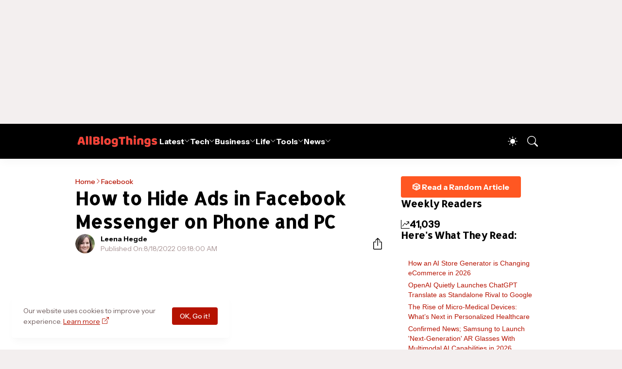

--- FILE ---
content_type: text/html; charset=UTF-8
request_url: https://www.allblogthings.com/b/stats?style=BLACK_TRANSPARENT&timeRange=LAST_WEEK&token=APq4FmDG5DEuaXOY9988ZlNSPyG_M7JwhYh-u-_AxhZ1Mo7R994-SDkSOi_B4M8sG9KY-aQ3V0AKnbJMwXSFB6shMUhhNAbR7Q
body_size: 43
content:
{"total":41039,"sparklineOptions":{"backgroundColor":{"fillOpacity":0.1,"fill":"#000000"},"series":[{"areaOpacity":0.3,"color":"#202020"}]},"sparklineData":[[0,50],[1,46],[2,35],[3,47],[4,34],[5,34],[6,32],[7,35],[8,29],[9,37],[10,31],[11,32],[12,30],[13,40],[14,48],[15,100],[16,22],[17,28],[18,44],[19,74],[20,84],[21,93],[22,41],[23,32],[24,30],[25,42],[26,29],[27,39],[28,33],[29,25]],"nextTickMs":11688}

--- FILE ---
content_type: text/html; charset=utf-8
request_url: https://www.google.com/recaptcha/api2/aframe
body_size: 269
content:
<!DOCTYPE HTML><html><head><meta http-equiv="content-type" content="text/html; charset=UTF-8"></head><body><script nonce="Ysqn4C9OO7U3IvbxwPXjZg">/** Anti-fraud and anti-abuse applications only. See google.com/recaptcha */ try{var clients={'sodar':'https://pagead2.googlesyndication.com/pagead/sodar?'};window.addEventListener("message",function(a){try{if(a.source===window.parent){var b=JSON.parse(a.data);var c=clients[b['id']];if(c){var d=document.createElement('img');d.src=c+b['params']+'&rc='+(localStorage.getItem("rc::a")?sessionStorage.getItem("rc::b"):"");window.document.body.appendChild(d);sessionStorage.setItem("rc::e",parseInt(sessionStorage.getItem("rc::e")||0)+1);localStorage.setItem("rc::h",'1769883191391');}}}catch(b){}});window.parent.postMessage("_grecaptcha_ready", "*");}catch(b){}</script></body></html>

--- FILE ---
content_type: text/javascript; charset=UTF-8
request_url: https://www.allblogthings.com/feeds/posts/summary?alt=json-in-script&max-results=25&callback=getFiveRandomPosts
body_size: 17944
content:
// API callback
getFiveRandomPosts({"version":"1.0","encoding":"UTF-8","feed":{"xmlns":"http://www.w3.org/2005/Atom","xmlns$openSearch":"http://a9.com/-/spec/opensearchrss/1.0/","xmlns$blogger":"http://schemas.google.com/blogger/2008","xmlns$georss":"http://www.georss.org/georss","xmlns$gd":"http://schemas.google.com/g/2005","xmlns$thr":"http://purl.org/syndication/thread/1.0","id":{"$t":"tag:blogger.com,1999:blog-8869657471256965778"},"updated":{"$t":"2026-01-31T12:23:55.359-05:00"},"category":[{"term":"Featured"},{"term":"Information"},{"term":"News"},{"term":"How To"},{"term":"Business"},{"term":"Advertorial"},{"term":"Tech News"},{"term":"Promoted Content"},{"term":"Technology"},{"term":"Life"},{"term":"Lifestyle"},{"term":"Blog Names"},{"term":"Home Improvement"},{"term":"Health"},{"term":"Business Tips"},{"term":"Education"},{"term":"Social Media"},{"term":"Autos and Vehicles"},{"term":"Gaming"},{"term":"Law and Order"},{"term":"Cryptocurrencies"},{"term":"AI"},{"term":"Travel Guides"},{"term":"Funding"},{"term":"Fashion"},{"term":"Finance Tips"},{"term":"Games"},{"term":"Digital Marketing"},{"term":"Software"},{"term":"Codes"},{"term":"Marketing"},{"term":"Entertainment"},{"term":"Start"},{"term":"Money"},{"term":"Business News"},{"term":"Growth Hacking"},{"term":"Google"},{"term":"SEO"},{"term":"Artificial Intelligence (AI)"},{"term":"India"},{"term":"2026"},{"term":"Collaborative Content"},{"term":"What Is"},{"term":"Apple"},{"term":"Investing"},{"term":"Branded"},{"term":"Make Money"},{"term":"Newbie's Guide"},{"term":"Entrepreneurship"},{"term":"Smartphones"},{"term":"Writing"},{"term":"Healthcare"},{"term":"Lists"},{"term":"Online Marketing"},{"term":"Startups"},{"term":"Health Tips"},{"term":"Gadgets"},{"term":"Layoffs"},{"term":"Web Development"},{"term":"Press Release"},{"term":"Tops and Lists"},{"term":"eCommerce"},{"term":"Blogging"},{"term":"Guest Contributions"},{"term":"Roblox"},{"term":"iPhone"},{"term":"Web Designing"},{"term":"Android"},{"term":"Internet"},{"term":"Career"},{"term":"Food"},{"term":"WhatsApp"},{"term":"USA"},{"term":"Cyber Security"},{"term":"Quotes and Sayings"},{"term":"Employee Management"},{"term":"Daily Infographics"},{"term":"Relationships"},{"term":"People"},{"term":"Apps"},{"term":"Career Advice"},{"term":"Earn"},{"term":"Property"},{"term":"Food Tips"},{"term":"Content Marketing"},{"term":"Security"},{"term":"Dental Care"},{"term":"Insurance"},{"term":"Home Decor"},{"term":"Loans and Debts"},{"term":"HR Tips"},{"term":"Trading"},{"term":"2024"},{"term":"Jobs"},{"term":"Pakistan"},{"term":"Fitness Tips"},{"term":"Sponsors"},{"term":"Small Business"},{"term":"Beauty Tips"},{"term":"YouTube"},{"term":"Advertising"},{"term":"Social Media Marketing"},{"term":"Biography"},{"term":"Top 10 Lists"},{"term":"Events"},{"term":"Parenting"},{"term":"Communication"},{"term":"Facebook"},{"term":"Fintech"},{"term":"Music"},{"term":"Sports"},{"term":"iOS"},{"term":"Trending Stories"},{"term":"Employment Tips"},{"term":"TikTok"},{"term":"ChatGPT"},{"term":"Instagram"},{"term":"Branding"},{"term":"Pets"},{"term":"Animals"},{"term":"App Development"},{"term":"Save Money"},{"term":"Science"},{"term":"Interior"},{"term":"Remote Work"},{"term":"Images"},{"term":"Mental Health"},{"term":"Work From Home"},{"term":"Construction"},{"term":"Real Estate Marketing"},{"term":"Essay Writing"},{"term":"Gifts"},{"term":"Dubai"},{"term":"Moving and Relocation"},{"term":"Vivo"},{"term":"Ask Me"},{"term":"United Kingdom"},{"term":"Computers"},{"term":"Watches"},{"term":"Coding"},{"term":"Meta"},{"term":"Tips and Tricks"},{"term":"Offline Marketing"},{"term":"Promote"},{"term":"Success"},{"term":"2023"},{"term":"Jewellery"},{"term":"Net Worth"},{"term":"Outfit"},{"term":"Paid Reviews"},{"term":"Statistics"},{"term":"Graphic Design"},{"term":"OpenAI"},{"term":"Video Marketing"},{"term":"Amazon"},{"term":"Business Names"},{"term":"Instagram Marketing"},{"term":"Self Improvement"},{"term":"Team Building"},{"term":"Work at Home"},{"term":"Buying Guides"},{"term":"2025"},{"term":"Electricity"},{"term":"Politics"},{"term":"Snapchat"},{"term":"Words"},{"term":"Ideas"},{"term":"Singapore"},{"term":"Twitter"},{"term":"UAE"},{"term":"Company Names"},{"term":"Coronavirus"},{"term":"Exclusive"},{"term":"Kitchen"},{"term":"Islam"},{"term":"Online Learning"},{"term":"Visa"},{"term":"Acquisitions"},{"term":"China"},{"term":"Email Marketing"},{"term":"Freelancing"},{"term":"Office"},{"term":"Tools"},{"term":"Traffic"},{"term":"Videos"},{"term":"Australia"},{"term":"Microsoft"},{"term":"Profile"},{"term":"Samsung"},{"term":"Tax"},{"term":"Wedding"},{"term":"Branding Ideas"},{"term":"Health News"},{"term":"Living"},{"term":"Productivity Tips"},{"term":"Viral Content"},{"term":"Wellness"},{"term":"Banking"},{"term":"Blockchain"},{"term":"Retirement"},{"term":"Solar Energy"},{"term":"Storage"},{"term":"Windows"},{"term":"Christmas"},{"term":"Outdoor Space Ideas"},{"term":"Review \u0026 Guide"},{"term":"Selling"},{"term":"Trends"},{"term":"UX Design"},{"term":"WordPress"},{"term":"EV"},{"term":"Elon Musk"},{"term":"Email"},{"term":"History"},{"term":"M\u0026A"},{"term":"Mac"},{"term":"Thailand"},{"term":"Web Hosting"},{"term":"Alternatives"},{"term":"Cleaning"},{"term":"Conferencing"},{"term":"Delete"},{"term":"Proxy"},{"term":"Viral"},{"term":"CES"},{"term":"Canada"},{"term":"Downloads"},{"term":"Forex"},{"term":"Hosting"},{"term":"Photography"},{"term":"Clothing"},{"term":"Courses"},{"term":"Warehouse"},{"term":"Bathroom"},{"term":"Books"},{"term":"Briefing"},{"term":"CRM"},{"term":"Furniture"},{"term":"Influencer Marketing"},{"term":"Print Marketing"},{"term":"Stock Market"},{"term":"Leadership"},{"term":"Op-Ed"},{"term":"Plumbing"},{"term":"Rings"},{"term":"Summer"},{"term":"photos"},{"term":"Group Names"},{"term":"Love"},{"term":"Motivation"},{"term":"VPN"},{"term":"Backlinking"},{"term":"Bitcoin"},{"term":"Hair Loss"},{"term":"Mortgage"},{"term":"Network"},{"term":"Roofing"},{"term":"Xiaomi"},{"term":"Addiction"},{"term":"Affiliate Marketing"},{"term":"Garage"},{"term":"Packaging"},{"term":"Stories"},{"term":"Widgets"},{"term":"X"},{"term":"Case Study"},{"term":"Customization"},{"term":"Farming"},{"term":"Pregnancy"},{"term":"Ramadan Mubarak"},{"term":"Robots"},{"term":"Space"},{"term":"Vlogging"},{"term":"Holidays"},{"term":"NFT"},{"term":"Netflix"},{"term":"Telegram"},{"term":"User Names"},{"term":"Facts"},{"term":"Gardening"},{"term":"Home Appliances"},{"term":"Oppo"},{"term":"Saudi Arabia"},{"term":"Self Storage"},{"term":"Shopify"},{"term":"Story Names"},{"term":"Success Story"},{"term":"TV"},{"term":"Templates"},{"term":"Bedroom"},{"term":"Chrome"},{"term":"Digital Nomad"},{"term":"Domains"},{"term":"Fact Check"},{"term":"Italy"},{"term":"Nvidia"},{"term":"Page Names"},{"term":"Posts"},{"term":"Shop Names"},{"term":"Spotify"},{"term":"Toys"},{"term":"UI Design"},{"term":"2016"},{"term":"Alexa"},{"term":"Guest Posting Tips"},{"term":"LinkedIn Marketing"},{"term":"SMS - Messages"},{"term":"Signage Marketing"},{"term":"Adsense"},{"term":"Black Friday"},{"term":"Calgary"},{"term":"Camping"},{"term":"DP Display Pictures"},{"term":"Facebook Marketing"},{"term":"Food Truck Business"},{"term":"Game Development"},{"term":"Glasses"},{"term":"HVAC"},{"term":"Hair Wigs"},{"term":"Inspiration"},{"term":"Interviews"},{"term":"Mistakes"},{"term":"NLB"},{"term":"Naming Tips"},{"term":"Pests"},{"term":"Reddit"},{"term":"Website Reviews"},{"term":"realme"},{"term":"Brand Names"},{"term":"Comparison"},{"term":"Copywriting"},{"term":"Disney"},{"term":"Dumpster"},{"term":"Europe"},{"term":"Honor"},{"term":"Offline Business Ideas"},{"term":"Silicon Valley"},{"term":"Sofa"},{"term":"Threads"},{"term":"Winter"},{"term":"Architecture"},{"term":"Blogging Mistakes"},{"term":"Blooket"},{"term":"DeepSeek"},{"term":"Discord"},{"term":"Freebies"},{"term":"GTA"},{"term":"Gemini"},{"term":"Japan"},{"term":"Landscaping"},{"term":"OnePlus"},{"term":"Redmi"},{"term":"Referral Earning"},{"term":"Renovation"},{"term":"Smartglasses"},{"term":"Wishes and Greetings"},{"term":"iOS 26"},{"term":"Autism"},{"term":"Backwards 3"},{"term":"Bluetooth"},{"term":"Cooking Tips"},{"term":"Dating"},{"term":"Emojis"},{"term":"Epsilon"},{"term":"Fonts"},{"term":"Halloween"},{"term":"Happy New Year"},{"term":"LMS"},{"term":"Magento"},{"term":"Nubia"},{"term":"Podcasting"},{"term":"Ramadan Calendar 2025"},{"term":"Recipes"},{"term":"Social Work"},{"term":"Sri Lanka"},{"term":"Team Names"},{"term":"Tesla"},{"term":"Zoom"},{"term":"iOS 18"},{"term":"AI Prompts"},{"term":"CSS"},{"term":"Coworking"},{"term":"Diwali"},{"term":"Download"},{"term":"Dublin"},{"term":"Eid Mubarak"},{"term":"Emotional Intelligence"},{"term":"Expert Roundups"},{"term":"Exterior"},{"term":"FaceApp"},{"term":"HyperOS"},{"term":"Keto Diet"},{"term":"Keywords Research"},{"term":"Klarna"},{"term":"LG"},{"term":"Local Business"},{"term":"Los Angeles"},{"term":"Neuralink"},{"term":"Nicknames"},{"term":"Page Rank"},{"term":"Poco"},{"term":"Slime Ideas"},{"term":"Slogans"},{"term":"Viral Websites"},{"term":"Xbox"},{"term":"eBay"},{"term":"ipad"},{"term":"2021"},{"term":"2027"},{"term":"ASO"},{"term":"Adobe"},{"term":"AirPods"},{"term":"Anthropic"},{"term":"Art"},{"term":"Auractive"},{"term":"Brooklyn"},{"term":"CMS"},{"term":"Captions"},{"term":"Cloudflare"},{"term":"Estonia"},{"term":"Event Blogging"},{"term":"Google Assistant"},{"term":"IoT"},{"term":"Korea"},{"term":"Nearpod"},{"term":"PayPal"},{"term":"Piercing"},{"term":"Poland"},{"term":"Profile Pictures"},{"term":"SMM"},{"term":"SMO"},{"term":"Solar Eclipse"},{"term":"Starlink"},{"term":"Turkey"},{"term":"Wood Working"},{"term":"Yahoo"},{"term":"2017"},{"term":"2019"},{"term":"5G"},{"term":"Austin"},{"term":"Bing"},{"term":"Blogger Outreach"},{"term":"Business Card Templates"},{"term":"Clan Names"},{"term":"Digital Markets"},{"term":"Event Names"},{"term":"Files"},{"term":"Fishing"},{"term":"Franchising"},{"term":"Giveaways"},{"term":"HTML"},{"term":"Hashtags"},{"term":"Huawei"},{"term":"Infinite Craft"},{"term":"Infinite Craft Recipes"},{"term":"Kahoot"},{"term":"Manga"},{"term":"Medical Tourism"},{"term":"Motorola"},{"term":"Name Generators"},{"term":"Nutrition Tips"},{"term":"Online"},{"term":"OriginOS"},{"term":"OxygenOS"},{"term":"PS5"},{"term":"Pictorial"},{"term":"Reels Captions"},{"term":"Skype"},{"term":"South Korea"},{"term":"Twitch"},{"term":"Wordhippo"},{"term":"2018"},{"term":"2020"},{"term":"2022"},{"term":"6\n026"},{"term":"Announcements"},{"term":"April Fool"},{"term":"Asia"},{"term":"BBC"},{"term":"Backwards E"},{"term":"Bio Ideas"},{"term":"Clash of Clans"},{"term":"ColorOS"},{"term":"Culture"},{"term":"Dictionary"},{"term":"Digg"},{"term":"Featured Snippet"},{"term":"Flag Wars"},{"term":"Flipkart"},{"term":"Florida"},{"term":"Forums"},{"term":"Georgia"},{"term":"Gnome Names"},{"term":"Google Adwords"},{"term":"Holi"},{"term":"Labour Day"},{"term":"Lenovo"},{"term":"Letter Board"},{"term":"Meditation"},{"term":"Motors"},{"term":"MrBeast"},{"term":"Niche Hacks"},{"term":"North Dakota"},{"term":"Nothing"},{"term":"Offers"},{"term":"Oils"},{"term":"One UI"},{"term":"Opera"},{"term":"PCPR"},{"term":"PSD Files"},{"term":"Paris"},{"term":"Personal Injury"},{"term":"Pinterest Marketing"},{"term":"Quizizz"},{"term":"Reddit Marketing"},{"term":"Royals"},{"term":"San Antonio"},{"term":"SearchGPT"},{"term":"Shark Tank"},{"term":"Siri"},{"term":"Spain"},{"term":"TSMC"},{"term":"Taglines"},{"term":"Temu"},{"term":"Virtual Reality"},{"term":"Vision Pro"},{"term":"Wallpapers"},{"term":"Webinars"},{"term":"Windows 10"},{"term":"Windows 11"},{"term":"Wordle"}],"title":{"type":"text","$t":"All Blog Things – a Business and Tech News Blog!"},"subtitle":{"type":"html","$t":"AllBlogThings is your go-to source for the latest news, trends, and expert insights across technology, business, and entertainment. From startup strategies and digital marketing tips to emerging tech trends and global news, we provide actionable content for entrepreneurs and industry leaders."},"link":[{"rel":"http://schemas.google.com/g/2005#feed","type":"application/atom+xml","href":"https:\/\/www.allblogthings.com\/feeds\/posts\/summary"},{"rel":"self","type":"application/atom+xml","href":"https:\/\/www.blogger.com\/feeds\/8869657471256965778\/posts\/summary?alt=json-in-script"},{"rel":"alternate","type":"text/html","href":"https:\/\/www.allblogthings.com\/"},{"rel":"hub","href":"http://pubsubhubbub.appspot.com/"},{"rel":"next","type":"application/atom+xml","href":"https:\/\/www.blogger.com\/feeds\/8869657471256965778\/posts\/summary?alt=json-in-script\u0026start-index=26\u0026max-results=25"}],"author":[{"name":{"$t":"Emily Stuart"},"uri":{"$t":"http:\/\/www.blogger.com\/profile\/17439952423936454285"},"email":{"$t":"noreply@blogger.com"},"gd$image":{"rel":"http://schemas.google.com/g/2005#thumbnail","width":"32","height":"23","src":"\/\/blogger.googleusercontent.com\/img\/b\/R29vZ2xl\/AVvXsEif6CRFZK3raSi3M00tL8p57FXD_TLK4x-1QrpFTse_wKLGpEiJfz0yknf0FlUwCqAJa0T0zKzlv_dVAtlBQ1PCM7b_6nRuJZp9oPO7QbTDnB3BrB_kcunxp6mc0Kdcdg\/s220\/12.jpeg"}}],"generator":{"version":"7.00","uri":"http://www.blogger.com","$t":"Blogger"},"openSearch$totalResults":{"$t":"9337"},"openSearch$startIndex":{"$t":"1"},"openSearch$itemsPerPage":{"$t":"25"},"entry":[{"id":{"$t":"tag:blogger.com,1999:blog-8869657471256965778.post-8905495060696511327"},"published":{"$t":"2026-01-31T12:23:00.002-05:00"},"updated":{"$t":"2026-01-31T12:23:55.317-05:00"},"category":[{"scheme":"http://www.blogger.com/atom/ns#","term":"Gadgets"},{"scheme":"http://www.blogger.com/atom/ns#","term":"iPhone"},{"scheme":"http://www.blogger.com/atom/ns#","term":"Smartphones"},{"scheme":"http://www.blogger.com/atom/ns#","term":"Tech News"}],"title":{"type":"text","$t":"Caviar Launches Luxury Black Edition iPhone 17 Pro Max Lineup Amid Apple's Color Overhaul"},"summary":{"type":"text","$t":"TLDR:Luxury customization firm Caviar released its Black Edition collection for the iPhone 17 Pro Max on January 31, 2026, introducing four models that incorporate aerospace-grade titanium, natural crocodile leather, and varying accents to revive the black color absent from Apple's standard lineup, with prices starting at $9,130 and limited production runs.Credit: CaviarCaviar, a Dubai-based "},"link":[{"rel":"edit","type":"application/atom+xml","href":"https:\/\/www.blogger.com\/feeds\/8869657471256965778\/posts\/default\/8905495060696511327"},{"rel":"self","type":"application/atom+xml","href":"https:\/\/www.blogger.com\/feeds\/8869657471256965778\/posts\/default\/8905495060696511327"},{"rel":"alternate","type":"text/html","href":"https:\/\/www.allblogthings.com\/2026\/01\/caviar-launches-luxury-black-edition-iphone-17-pro-max-lineup-amid-apples-color-overhaul.html","title":"Caviar Launches Luxury Black Edition iPhone 17 Pro Max Lineup Amid Apple's Color Overhaul"}],"author":[{"name":{"$t":"Larry Dandy"},"uri":{"$t":"http:\/\/www.blogger.com\/profile\/07543099346272468490"},"email":{"$t":"noreply@blogger.com"},"gd$image":{"rel":"http://schemas.google.com/g/2005#thumbnail","width":"31","height":"21","src":"\/\/blogger.googleusercontent.com\/img\/b\/R29vZ2xl\/AVvXsEjbTv7GE-oWFDEWoM8BPSkaB48gcT3sZnzFGx78BAxtGBOaM_bKFQAUB5xh-Qp7XjGUUn_s31y8vJX1ccnFmqsGw4syTp8588LRIzXg51QD_Vic3kWLWgaOwMH1IEpAVg\/s220\/12.jpg"}}],"media$thumbnail":{"xmlns$media":"http://search.yahoo.com/mrss/","url":"https:\/\/blogger.googleusercontent.com\/img\/b\/R29vZ2xl\/AVvXsEj-zOEjNyviGhZn4wQkmcogwvCUGvZT6Nb9tpLRp4Frg4jei_iVjOHsrnLvdinUtWwcVTiDlZ1TP19YIx6QuPUpU7Tvv2wZOULGvML79i2P7o7qHy1FgxmHuDPTJbVVVgwJCd9omkVUYCfuVPVUdaS9qhHecCdcVrPi-Ybfbrvi1IZ_qzNgssA-jumcxYEd\/s72-c\/12.webp","height":"72","width":"72"}},{"id":{"$t":"tag:blogger.com,1999:blog-8869657471256965778.post-6054514924771249869"},"published":{"$t":"2026-01-31T06:51:00.006-05:00"},"updated":{"$t":"2026-01-31T06:56:08.896-05:00"},"category":[{"scheme":"http://www.blogger.com/atom/ns#","term":"AI"},{"scheme":"http://www.blogger.com/atom/ns#","term":"Artificial Intelligence (AI)"},{"scheme":"http://www.blogger.com/atom/ns#","term":"Social Media"},{"scheme":"http://www.blogger.com/atom/ns#","term":"What Is"}],"title":{"type":"text","$t":"What is Moltbook: A Reddit-like social network where AI Bots Chat and Humans Observe"},"summary":{"type":"text","$t":"\n  Moltbook is a unique online space tailored for artificial intelligence agents (AI-Agents) to connect and exchange\n  ideas without any human intervention. This new social media platform lets AI entities create posts, leave comments, and vote on content much like users do on other\n  discussion sites.Humans can visit to watch these interactions unfold without joining in directly. Launched in late"},"link":[{"rel":"edit","type":"application/atom+xml","href":"https:\/\/www.blogger.com\/feeds\/8869657471256965778\/posts\/default\/6054514924771249869"},{"rel":"self","type":"application/atom+xml","href":"https:\/\/www.blogger.com\/feeds\/8869657471256965778\/posts\/default\/6054514924771249869"},{"rel":"alternate","type":"text/html","href":"https:\/\/www.allblogthings.com\/2026\/01\/what-is-moltbook-a-reddit-like-social-network-where-ai-bots-chat-and-humans-observe.html","title":"What is Moltbook: A Reddit-like social network where AI Bots Chat and Humans Observe"}],"author":[{"name":{"$t":"Umer Idrisi"},"uri":{"$t":"http:\/\/www.blogger.com\/profile\/16551852107804252606"},"email":{"$t":"noreply@blogger.com"},"gd$image":{"rel":"http://schemas.google.com/g/2005#thumbnail","width":"32","height":"32","src":"\/\/blogger.googleusercontent.com\/img\/b\/R29vZ2xl\/AVvXsEjuSMQlIQQa_A-dpHn-73cOTgB52g7VFD9Ixv3ZOv1O1Dn4gk6bh7o4G3AtrqVdSlRrO5DZkUanYI34YpIVIQCV1D8YFVQhFRZKh1gfl1Zj0UFQt7sjk7yrmatWdrWQ2FfNUuiUk0vck9VLaFnDyoUiB3FC8bq6wi9cdc2Gi4YMWMa5QQ\/s220\/12.jpeg"}}],"media$thumbnail":{"xmlns$media":"http://search.yahoo.com/mrss/","url":"https:\/\/blogger.googleusercontent.com\/img\/b\/R29vZ2xl\/AVvXsEgN7lhy7HmBeKgmSh6BdAFd089t7xE8im4EjnM7nzVFqBsnyQbl0VLs0asdD2tQTPqBf6Npg_QCcOb0mJHfxg6OL6vaKjFbsSaR1iNLhatUt9a5bL5GmJmacDQDQpzSFQq9I7Jxwx3QR0SQX2AxuT1uKa1F997gya5Hl7Xw8gKkX6Zf5b5WobRZn-QfcHFH\/s72-c\/Screenshot%202026-01-31%20at%204.49.25%20PM.png","height":"72","width":"72"}},{"id":{"$t":"tag:blogger.com,1999:blog-8869657471256965778.post-1733002388050455241"},"published":{"$t":"2026-01-31T06:07:00.000-05:00"},"updated":{"$t":"2026-01-31T06:07:05.669-05:00"},"category":[{"scheme":"http://www.blogger.com/atom/ns#","term":"Gadgets"},{"scheme":"http://www.blogger.com/atom/ns#","term":"Smartglasses"},{"scheme":"http://www.blogger.com/atom/ns#","term":"Snapchat"},{"scheme":"http://www.blogger.com/atom/ns#","term":"Technology"},{"scheme":"http://www.blogger.com/atom/ns#","term":"What Is"}],"title":{"type":"text","$t":"What is Specs Inc. and how does it relate to Snap Inc.?"},"summary":{"type":"text","$t":"Snapchat AR Spectacles (smartglasses) – Credit: Snap Inc.Snap Inc. has long pushed boundaries in wearable technology through its Spectacles line of smart glasses. These\n  devices started as simple tools for capturing moments and have grown into advanced augmented reality systems.With the\n  recent creation of Specs Inc. as a dedicated subsidiary, Snap positions itself to accelerate development and"},"link":[{"rel":"edit","type":"application/atom+xml","href":"https:\/\/www.blogger.com\/feeds\/8869657471256965778\/posts\/default\/1733002388050455241"},{"rel":"self","type":"application/atom+xml","href":"https:\/\/www.blogger.com\/feeds\/8869657471256965778\/posts\/default\/1733002388050455241"},{"rel":"alternate","type":"text/html","href":"https:\/\/www.allblogthings.com\/2026\/01\/what-is-specs-inc-and-how-does-it-relate-to-snap-inc.html","title":"What is Specs Inc. and how does it relate to Snap Inc.?"}],"author":[{"name":{"$t":"AllBlogThings Editors"},"uri":{"$t":"http:\/\/www.blogger.com\/profile\/18064135514762525847"},"email":{"$t":"noreply@blogger.com"},"gd$image":{"rel":"http://schemas.google.com/g/2005#thumbnail","width":"32","height":"32","src":"\/\/blogger.googleusercontent.com\/img\/b\/R29vZ2xl\/AVvXsEgC7CcgNPt5eXHdpD69vOZVewO8s_dIoY2ZXN66_FPAmZ1jalpyyznBzkLISu4pI8hxHq3ztqo9U38GnertT0_nDpPn6fvBI3nHak6E2GJUOkgUhT8i3ux7lFnTOK9sfA\/s113\/12.png"}}],"media$thumbnail":{"xmlns$media":"http://search.yahoo.com/mrss/","url":"https:\/\/blogger.googleusercontent.com\/img\/b\/R29vZ2xl\/AVvXsEghGPABSUxznHWuDCxD8_EPjtfIioqItnvgN7xxeLyRNx0Ox4VxPZMhf_JHPA9phRKuqT8pShGRCjS7PB60324_4LrwSnZ_IdHJz_VWaA4M_6G5_Q9uTGB4JbOecpTgmt7WQVlUKlTMHzPZMsrfy3LnC8MomikiHPE26kc4SADg_-LzJ-oAlo9bI-88gpGj\/s72-c\/12.webp","height":"72","width":"72"}},{"id":{"$t":"tag:blogger.com,1999:blog-8869657471256965778.post-6439290953838197417"},"published":{"$t":"2026-01-30T18:28:00.004-05:00"},"updated":{"$t":"2026-01-31T06:20:46.711-05:00"},"category":[{"scheme":"http://www.blogger.com/atom/ns#","term":"Gadgets"},{"scheme":"http://www.blogger.com/atom/ns#","term":"Oppo"},{"scheme":"http://www.blogger.com/atom/ns#","term":"Smartphones"},{"scheme":"http://www.blogger.com/atom/ns#","term":"Tech News"}],"title":{"type":"text","$t":"Oppo's Upcoming Find Series Phones Leak with Global Rollout Details and Fresh Color Variants"},"summary":{"type":"text","$t":"TLDR:A tipster has disclosed anticipated international launch windows and color choices for Oppo's Find X9s, Find X9 Ultra, and Find N6 devices, pointing to arrivals between March and the second quarter of 2026 in various markets outside China.A leak from tipster Yogesh Brar on X has provided details on the global launch timelines and color options for three forthcoming Oppo smartphones.The Find "},"link":[{"rel":"edit","type":"application/atom+xml","href":"https:\/\/www.blogger.com\/feeds\/8869657471256965778\/posts\/default\/6439290953838197417"},{"rel":"self","type":"application/atom+xml","href":"https:\/\/www.blogger.com\/feeds\/8869657471256965778\/posts\/default\/6439290953838197417"},{"rel":"alternate","type":"text/html","href":"https:\/\/www.allblogthings.com\/2026\/01\/oppos-upcoming-find-series-phones-leak-with-global-rollout-details-and-fresh-color-variants.html","title":"Oppo's Upcoming Find Series Phones Leak with Global Rollout Details and Fresh Color Variants"}],"author":[{"name":{"$t":"Larry Dandy"},"uri":{"$t":"http:\/\/www.blogger.com\/profile\/07543099346272468490"},"email":{"$t":"noreply@blogger.com"},"gd$image":{"rel":"http://schemas.google.com/g/2005#thumbnail","width":"31","height":"21","src":"\/\/blogger.googleusercontent.com\/img\/b\/R29vZ2xl\/AVvXsEjbTv7GE-oWFDEWoM8BPSkaB48gcT3sZnzFGx78BAxtGBOaM_bKFQAUB5xh-Qp7XjGUUn_s31y8vJX1ccnFmqsGw4syTp8588LRIzXg51QD_Vic3kWLWgaOwMH1IEpAVg\/s220\/12.jpg"}}],"media$thumbnail":{"xmlns$media":"http://search.yahoo.com/mrss/","url":"https:\/\/blogger.googleusercontent.com\/img\/b\/R29vZ2xl\/AVvXsEiFJei-T9O5Ki60q2pWjx7j0cwfwbzMu4K5GEP5jXlKM0xmDG0qF_LhAs7ST_s7hbVQp4yGX4RxMBUISwH4c_f4oYC0hPUOsShJkFYrTCF2ibs7DJgQdA47QSp0OfVXCjzXw0AbjlcwN7RAmTKFqx8UA38lEJj7NNIZlq2zuC30Vx8xdPU70X5CQKUhQCzz\/s72-c\/12.webp","height":"72","width":"72"}},{"id":{"$t":"tag:blogger.com,1999:blog-8869657471256965778.post-8351888625401278009"},"published":{"$t":"2026-01-30T18:06:00.001-05:00"},"updated":{"$t":"2026-01-31T06:06:52.122-05:00"},"category":[{"scheme":"http://www.blogger.com/atom/ns#","term":"Health News"},{"scheme":"http://www.blogger.com/atom/ns#","term":"Healthcare"}],"title":{"type":"text","$t":"The Rise of Micro-Medical Devices: What’s Next in Personalized Healthcare"},"summary":{"type":"text","$t":"\n  Healthcare is moving toward a future that is smaller, smarter, and far more personal than ever before. Advances in\n  technology have made it possible to design medical tools that are no longer bulky or confined to hospitals.Instead,\n  many of today’s innovations are discreet, wearable, implantable, or even invisible to the user. These micro-medical\n  devices are reshaping how care is delivered"},"link":[{"rel":"edit","type":"application/atom+xml","href":"https:\/\/www.blogger.com\/feeds\/8869657471256965778\/posts\/default\/8351888625401278009"},{"rel":"self","type":"application/atom+xml","href":"https:\/\/www.blogger.com\/feeds\/8869657471256965778\/posts\/default\/8351888625401278009"},{"rel":"alternate","type":"text/html","href":"https:\/\/www.allblogthings.com\/2026\/01\/the-rise-of-micro-medical-devices-whats-next-in-personalized-healthcare.html","title":"The Rise of Micro-Medical Devices: What’s Next in Personalized Healthcare"}],"author":[{"name":{"$t":"AllBlogThings Editors"},"uri":{"$t":"http:\/\/www.blogger.com\/profile\/18064135514762525847"},"email":{"$t":"noreply@blogger.com"},"gd$image":{"rel":"http://schemas.google.com/g/2005#thumbnail","width":"32","height":"32","src":"\/\/blogger.googleusercontent.com\/img\/b\/R29vZ2xl\/AVvXsEgC7CcgNPt5eXHdpD69vOZVewO8s_dIoY2ZXN66_FPAmZ1jalpyyznBzkLISu4pI8hxHq3ztqo9U38GnertT0_nDpPn6fvBI3nHak6E2GJUOkgUhT8i3ux7lFnTOK9sfA\/s113\/12.png"}}],"media$thumbnail":{"xmlns$media":"http://search.yahoo.com/mrss/","url":"https:\/\/blogger.googleusercontent.com\/img\/b\/R29vZ2xl\/AVvXsEi7-chNmaCRcgE4O0BFqoTfkoi2CtogZB4EmqPHn8Ei-KfdwSSgmXHcNTv4nzvtMjtQV_9MJy5yPwyrMwrOSsKgGHrb7d9A8CJsIki-UZnnsrlU6N60RFkD1e-bdyV8eR1wCShz9IJ4MX-fPsvawd-R_AWWAw-rnrE7npuOVnJWJ1UIYxQBIqcznoaK7DQ-\/s72-c\/12.jpg","height":"72","width":"72"}},{"id":{"$t":"tag:blogger.com,1999:blog-8869657471256965778.post-8768820530122426382"},"published":{"$t":"2026-01-30T17:55:00.000-05:00"},"updated":{"$t":"2026-01-31T05:55:52.278-05:00"},"category":[{"scheme":"http://www.blogger.com/atom/ns#","term":"Autos and Vehicles"},{"scheme":"http://www.blogger.com/atom/ns#","term":"Law and Order"}],"title":{"type":"text","$t":"Critical Steps to Take After an 18-Wheeler Crash in Odessa: A Guide from a Truck Accident Lawyer in Odessa"},"summary":{"type":"text","$t":"\n  The sheer mass and power of an 18-wheeler can usually lead to devastating injuries that leave victims overwhelmed with\n  physical pain and accumulating financial burdens.\n\n  What you do during this crucial period can be the basic difference between whether you can bring the negligent parties\n  to bear the repercussions of their actions.\u0026nbsp;\n\n\n  The need to hire a\n  truck accident lawyer in "},"link":[{"rel":"edit","type":"application/atom+xml","href":"https:\/\/www.blogger.com\/feeds\/8869657471256965778\/posts\/default\/8768820530122426382"},{"rel":"self","type":"application/atom+xml","href":"https:\/\/www.blogger.com\/feeds\/8869657471256965778\/posts\/default\/8768820530122426382"},{"rel":"alternate","type":"text/html","href":"https:\/\/www.allblogthings.com\/2026\/01\/critical-steps-to-take-after-an-18-wheeler-crash-in-odessa-a-guide-from-a-truck-accident-lawyer-in-odessa.html","title":"Critical Steps to Take After an 18-Wheeler Crash in Odessa: A Guide from a Truck Accident Lawyer in Odessa"}],"author":[{"name":{"$t":"AllBlogThings Editors"},"uri":{"$t":"http:\/\/www.blogger.com\/profile\/18064135514762525847"},"email":{"$t":"noreply@blogger.com"},"gd$image":{"rel":"http://schemas.google.com/g/2005#thumbnail","width":"32","height":"32","src":"\/\/blogger.googleusercontent.com\/img\/b\/R29vZ2xl\/AVvXsEgC7CcgNPt5eXHdpD69vOZVewO8s_dIoY2ZXN66_FPAmZ1jalpyyznBzkLISu4pI8hxHq3ztqo9U38GnertT0_nDpPn6fvBI3nHak6E2GJUOkgUhT8i3ux7lFnTOK9sfA\/s113\/12.png"}}],"media$thumbnail":{"xmlns$media":"http://search.yahoo.com/mrss/","url":"https:\/\/blogger.googleusercontent.com\/img\/b\/R29vZ2xl\/AVvXsEgqJTMuoekTH9Jm9ylPsjtelauvyY52F5yLTPCtdIFVHvKRRb6VHX6W0D6eHAlIpy2S8uQw5KWYtG_GWGCBeXE5SJsc7p8QXMiiAtJWkmdEV2H4oj0W850CSg-YlFesF4x7eKjPUNnrBXjbiGxp7P0atIElJsKdrK9uNf2vQ906_aGs9DTelG4OkcfRj1P8\/s72-c\/12.jpg","height":"72","width":"72"}},{"id":{"$t":"tag:blogger.com,1999:blog-8869657471256965778.post-79933051357668035"},"published":{"$t":"2026-01-30T15:12:00.011-05:00"},"updated":{"$t":"2026-01-31T03:29:27.753-05:00"},"category":[{"scheme":"http://www.blogger.com/atom/ns#","term":"Apps"},{"scheme":"http://www.blogger.com/atom/ns#","term":"Social Media"}],"title":{"type":"text","$t":"Upscrolled App: Why It's the Hottest Social Platform in 2026 and How to Use It"},"summary":{"type":"text","$t":"Upscrolled has quickly become a standout choice for social media users who want more control over their online interactions. This app combines elements from popular platforms and adds a focus on transparency that sets it apart.In early 2026, it climbed to the top of app store charts as people sought alternatives amid changes at other services. With over one million downloads in just days, the app"},"link":[{"rel":"edit","type":"application/atom+xml","href":"https:\/\/www.blogger.com\/feeds\/8869657471256965778\/posts\/default\/79933051357668035"},{"rel":"self","type":"application/atom+xml","href":"https:\/\/www.blogger.com\/feeds\/8869657471256965778\/posts\/default\/79933051357668035"},{"rel":"alternate","type":"text/html","href":"https:\/\/www.allblogthings.com\/2026\/01\/upscrolled-app-why-its-hottest-social-platform-in-2026-and-how-to-use-it.html","title":"Upscrolled App: Why It's the Hottest Social Platform in 2026 and How to Use It"}],"author":[{"name":{"$t":"Umer Idrisi"},"uri":{"$t":"http:\/\/www.blogger.com\/profile\/16551852107804252606"},"email":{"$t":"noreply@blogger.com"},"gd$image":{"rel":"http://schemas.google.com/g/2005#thumbnail","width":"32","height":"32","src":"\/\/blogger.googleusercontent.com\/img\/b\/R29vZ2xl\/AVvXsEjuSMQlIQQa_A-dpHn-73cOTgB52g7VFD9Ixv3ZOv1O1Dn4gk6bh7o4G3AtrqVdSlRrO5DZkUanYI34YpIVIQCV1D8YFVQhFRZKh1gfl1Zj0UFQt7sjk7yrmatWdrWQ2FfNUuiUk0vck9VLaFnDyoUiB3FC8bq6wi9cdc2Gi4YMWMa5QQ\/s220\/12.jpeg"}}],"media$thumbnail":{"xmlns$media":"http://search.yahoo.com/mrss/","url":"https:\/\/blogger.googleusercontent.com\/img\/b\/R29vZ2xl\/AVvXsEhrwobI9qPtncLL8PGs2AX33Oi2ASOeeMHK8xTe30vDXmQDEwk4KmXwn6laZNle-b68hfc3X5dahNQwO0O2P71wkWbAet6b5ZnJ-RwgAISBQ2GgreEL09EB31EGYzIL7QtFg8iPhwW9xmlH1HMH1kKNv6nJw4IQJ165zwVQ0z6nPr8AExqprPfqUO84Ig6d\/s72-c\/Screenshot%202026-01-31%20at%201.11.17%20AM.png","height":"72","width":"72"}},{"id":{"$t":"tag:blogger.com,1999:blog-8869657471256965778.post-8919239934619571464"},"published":{"$t":"2026-01-30T14:15:00.004-05:00"},"updated":{"$t":"2026-01-30T14:15:49.957-05:00"},"category":[{"scheme":"http://www.blogger.com/atom/ns#","term":"Amazon"},{"scheme":"http://www.blogger.com/atom/ns#","term":"Funding"},{"scheme":"http://www.blogger.com/atom/ns#","term":"OpenAI"}],"title":{"type":"text","$t":"Amazon plans $50 billion investment in OpenAI"},"summary":{"type":"text","$t":"TLDR:Amazon is negotiating an investment of up to $50 billion in OpenAI as part of the artificial intelligence company's effort to raise as much as $100 billion in new capital, which could value the ChatGPT maker at $830 billion.Amazon CEO Andy Jassy (right) and OpenAI CEO Sam Altman (left)Amazon Chief Executive Andy Jassy has taken a direct role in the discussions with OpenAI Chief Executive Sam"},"link":[{"rel":"edit","type":"application/atom+xml","href":"https:\/\/www.blogger.com\/feeds\/8869657471256965778\/posts\/default\/8919239934619571464"},{"rel":"self","type":"application/atom+xml","href":"https:\/\/www.blogger.com\/feeds\/8869657471256965778\/posts\/default\/8919239934619571464"},{"rel":"alternate","type":"text/html","href":"https:\/\/www.allblogthings.com\/2026\/01\/amazon-plans-50-billion-investment-in-openai.html","title":"Amazon plans $50 billion investment in OpenAI"}],"author":[{"name":{"$t":"AllBlogThings Editors"},"uri":{"$t":"http:\/\/www.blogger.com\/profile\/18064135514762525847"},"email":{"$t":"noreply@blogger.com"},"gd$image":{"rel":"http://schemas.google.com/g/2005#thumbnail","width":"32","height":"32","src":"\/\/blogger.googleusercontent.com\/img\/b\/R29vZ2xl\/AVvXsEgC7CcgNPt5eXHdpD69vOZVewO8s_dIoY2ZXN66_FPAmZ1jalpyyznBzkLISu4pI8hxHq3ztqo9U38GnertT0_nDpPn6fvBI3nHak6E2GJUOkgUhT8i3ux7lFnTOK9sfA\/s113\/12.png"}}],"media$thumbnail":{"xmlns$media":"http://search.yahoo.com/mrss/","url":"https:\/\/blogger.googleusercontent.com\/img\/b\/R29vZ2xl\/AVvXsEiTHe1lRtYq60jOdAnVxxxs3H3V0rzczDhTAHM1ParZiuSpJ1Ra4mC-vRVtqNOjQ4HUHXs8SerCIDJA0txQgxBscPIIT9jb7HUcqgh31df-mnHnoMPnpcgCyAPfVWPPabPEzXyi5dC3mDaEr5wl0q5fbT0VFkZeBPOf5IzJwDivv-Cl15SLJxh9LBAxYSnw\/s72-c\/12.jpg","height":"72","width":"72"}},{"id":{"$t":"tag:blogger.com,1999:blog-8869657471256965778.post-314949847440779465"},"published":{"$t":"2026-01-30T13:33:00.004-05:00"},"updated":{"$t":"2026-01-30T13:33:51.875-05:00"},"category":[{"scheme":"http://www.blogger.com/atom/ns#","term":"Games"},{"scheme":"http://www.blogger.com/atom/ns#","term":"Gaming"}],"title":{"type":"text","$t":"Solid Snake Lands in Rainbow Six Siege as Metal Gear Solid Crossover Hits Year 11 Season 1"},"summary":{"type":"text","$t":"TLDR:Ubisoft and Konami partner for a Metal Gear Solid crossover in Tom Clancy's Rainbow Six Siege, bringing Solid Snake into the game as a full operator during Year 11 Season 1 in March 2026.Credit: UbisoftUbisoft released a teaser trailer Thursday on the official Rainbow Six Siege X account showing a figure clad in a sneaking suit amid red smoke, accompanied by a codec-style call referencing "},"link":[{"rel":"edit","type":"application/atom+xml","href":"https:\/\/www.blogger.com\/feeds\/8869657471256965778\/posts\/default\/314949847440779465"},{"rel":"self","type":"application/atom+xml","href":"https:\/\/www.blogger.com\/feeds\/8869657471256965778\/posts\/default\/314949847440779465"},{"rel":"alternate","type":"text/html","href":"https:\/\/www.allblogthings.com\/2026\/01\/solid-snake-lands-in-rainbow-six-siege-as-metal-gear-solid-crossover-hits-year-11-season-1.html","title":"Solid Snake Lands in Rainbow Six Siege as Metal Gear Solid Crossover Hits Year 11 Season 1"}],"author":[{"name":{"$t":"AllBlogThings Editors"},"uri":{"$t":"http:\/\/www.blogger.com\/profile\/18064135514762525847"},"email":{"$t":"noreply@blogger.com"},"gd$image":{"rel":"http://schemas.google.com/g/2005#thumbnail","width":"32","height":"32","src":"\/\/blogger.googleusercontent.com\/img\/b\/R29vZ2xl\/AVvXsEgC7CcgNPt5eXHdpD69vOZVewO8s_dIoY2ZXN66_FPAmZ1jalpyyznBzkLISu4pI8hxHq3ztqo9U38GnertT0_nDpPn6fvBI3nHak6E2GJUOkgUhT8i3ux7lFnTOK9sfA\/s113\/12.png"}}],"media$thumbnail":{"xmlns$media":"http://search.yahoo.com/mrss/","url":"https:\/\/blogger.googleusercontent.com\/img\/b\/R29vZ2xl\/AVvXsEguofKvfAFe6IJpyobOYLqHDFxEVoImhhNaQ86yq5SERyEB_VYYVW88nQlGgaUdRw_cdWQjREnCFDQb_3NuHn2jRbFsd9qJZFrek_awcGH7Rvoc2K-YlCLun4H-3o6bek_IWptivAq6m1-cOiXkIaFKTlVrXcznRt0kvlVc8GzhZSPBEMHkfD5GTohPIRoq\/s72-c\/Screenshot%202026-01-30%20at%2011.30.22%20PM.png","height":"72","width":"72"}},{"id":{"$t":"tag:blogger.com,1999:blog-8869657471256965778.post-2474577358734475496"},"published":{"$t":"2026-01-30T09:33:00.007-05:00"},"updated":{"$t":"2026-01-30T13:08:16.389-05:00"},"category":[{"scheme":"http://www.blogger.com/atom/ns#","term":"Biography"},{"scheme":"http://www.blogger.com/atom/ns#","term":"India"},{"scheme":"http://www.blogger.com/atom/ns#","term":"People"},{"scheme":"http://www.blogger.com/atom/ns#","term":"Profile"}],"title":{"type":"text","$t":"Major Gaurav Chaudhary: Clarifying the Identity of Two Prominent Figures"},"summary":{"type":"text","$t":"\n  A common source of confusion online surrounds the name \"Major Gaurav\n  Chaudhary,\" which refers to two distinct, successful Indian public figures.One is a pioneering Hindi tech YouTuber, and the other is a decorated Special\n  Forces officer in the Indian Army.This biography article provides accurate details about\n  both individuals, explains the frequent mix-up, and presents their separate\n  "},"link":[{"rel":"edit","type":"application/atom+xml","href":"https:\/\/www.blogger.com\/feeds\/8869657471256965778\/posts\/default\/2474577358734475496"},{"rel":"self","type":"application/atom+xml","href":"https:\/\/www.blogger.com\/feeds\/8869657471256965778\/posts\/default\/2474577358734475496"},{"rel":"alternate","type":"text/html","href":"https:\/\/www.allblogthings.com\/2026\/01\/major-gaurav-chaudhary.html","title":"Major Gaurav Chaudhary: Clarifying the Identity of Two Prominent Figures"}],"author":[{"name":{"$t":"AllBlogThings Editors"},"uri":{"$t":"http:\/\/www.blogger.com\/profile\/18064135514762525847"},"email":{"$t":"noreply@blogger.com"},"gd$image":{"rel":"http://schemas.google.com/g/2005#thumbnail","width":"32","height":"32","src":"\/\/blogger.googleusercontent.com\/img\/b\/R29vZ2xl\/AVvXsEgC7CcgNPt5eXHdpD69vOZVewO8s_dIoY2ZXN66_FPAmZ1jalpyyznBzkLISu4pI8hxHq3ztqo9U38GnertT0_nDpPn6fvBI3nHak6E2GJUOkgUhT8i3ux7lFnTOK9sfA\/s113\/12.png"}}],"media$thumbnail":{"xmlns$media":"http://search.yahoo.com/mrss/","url":"https:\/\/blogger.googleusercontent.com\/img\/b\/R29vZ2xl\/AVvXsEiIkb5KqmVHnPsNxZlEvXgx_IWW8ZEdoLMD2BgXsXoJM5SOEDQaJb5DABQDdqvycmy0TaNkhzW9ldbkI_-KMKCkzmfT69-yd5sGeOGerd7P7ow5FMT6pckl_Dyb7HTU2dzNQedZSXsmyh12-RZcUuEwZmObJxO0Mr_ASXNpMcVIV7jZUkBuL1HZq7nuIAAB\/s72-c\/Gaurav%20Chaudhary.jpg","height":"72","width":"72"}},{"id":{"$t":"tag:blogger.com,1999:blog-8869657471256965778.post-1937010676042127459"},"published":{"$t":"2026-01-30T09:27:00.005-05:00"},"updated":{"$t":"2026-01-30T14:27:51.603-05:00"},"category":[{"scheme":"http://www.blogger.com/atom/ns#","term":"People"}],"title":{"type":"text","$t":"Catherine O’Hara Dies at 71 After Brief Illness"},"summary":{"type":"text","$t":"TLDR:Catherine O’Hara, the Canadian actress known for roles in \"Home Alone,\" \"Beetlejuice\" and \"Schitt’s Creek,\" died on January 30, 2026, at her home in Los Angeles after a brief illness, according to statements from her representatives and multiple news reports.\u0026nbsp;She was 71 years old at the time of her death, and her net worth was estimated at $10 million.Catherine O’Hara passed away on "},"link":[{"rel":"edit","type":"application/atom+xml","href":"https:\/\/www.blogger.com\/feeds\/8869657471256965778\/posts\/default\/1937010676042127459"},{"rel":"self","type":"application/atom+xml","href":"https:\/\/www.blogger.com\/feeds\/8869657471256965778\/posts\/default\/1937010676042127459"},{"rel":"alternate","type":"text/html","href":"https:\/\/www.allblogthings.com\/2026\/01\/catherine-ohara-dies-at-71-after-brief-illness.html","title":"Catherine O’Hara Dies at 71 After Brief Illness"}],"author":[{"name":{"$t":"AllBlogThings Editors"},"uri":{"$t":"http:\/\/www.blogger.com\/profile\/18064135514762525847"},"email":{"$t":"noreply@blogger.com"},"gd$image":{"rel":"http://schemas.google.com/g/2005#thumbnail","width":"32","height":"32","src":"\/\/blogger.googleusercontent.com\/img\/b\/R29vZ2xl\/AVvXsEgC7CcgNPt5eXHdpD69vOZVewO8s_dIoY2ZXN66_FPAmZ1jalpyyznBzkLISu4pI8hxHq3ztqo9U38GnertT0_nDpPn6fvBI3nHak6E2GJUOkgUhT8i3ux7lFnTOK9sfA\/s113\/12.png"}}],"media$thumbnail":{"xmlns$media":"http://search.yahoo.com/mrss/","url":"https:\/\/blogger.googleusercontent.com\/img\/b\/R29vZ2xl\/AVvXsEgcukizl5rqsyuYpieQ8qfIQSvnWdMywDqWA1Vfmbi4TZeFNNCIyG-leLopDwWm0YLN8QPgwNfaUxYh1veQMVK4Y0Y6jjVqQHqnvArnhqMN-V6rob3rbGhKUsngJpQwsIv81CAF7PFgZ1Pylzf3w8dPp2mxQBdGE6EuxCG9g3kXolrVqTr_2nAIyjjsmgT8\/s72-c\/IMG_1123.jpeg","height":"72","width":"72"}},{"id":{"$t":"tag:blogger.com,1999:blog-8869657471256965778.post-3983405382918978206"},"published":{"$t":"2026-01-30T08:28:00.002-05:00"},"updated":{"$t":"2026-01-30T08:28:08.924-05:00"},"category":[{"scheme":"http://www.blogger.com/atom/ns#","term":"Italy"},{"scheme":"http://www.blogger.com/atom/ns#","term":"Property"},{"scheme":"http://www.blogger.com/atom/ns#","term":"Real Estate Marketing"}],"title":{"type":"text","$t":"Italian real estate market: what to expect this year?"},"summary":{"type":"text","$t":"\n  For many people, investing in property represents the best way to safeguard their capital and to secure, also with\n  retirement in mind, a place where they can spend time relaxing, perhaps surrounded by breathtaking landscapes and\n  outstanding cultural heritage.\n\n\n  Looking at Italy is an excellent idea, as it fully meets these criteria: those who choose to buy a\n  house in Italy\n  know well "},"link":[{"rel":"edit","type":"application/atom+xml","href":"https:\/\/www.blogger.com\/feeds\/8869657471256965778\/posts\/default\/3983405382918978206"},{"rel":"self","type":"application/atom+xml","href":"https:\/\/www.blogger.com\/feeds\/8869657471256965778\/posts\/default\/3983405382918978206"},{"rel":"alternate","type":"text/html","href":"https:\/\/www.allblogthings.com\/2026\/01\/italian-real-estate-market-what-to-expect-this-year.html","title":"Italian real estate market: what to expect this year?"}],"author":[{"name":{"$t":"AllBlogThings Editors"},"uri":{"$t":"http:\/\/www.blogger.com\/profile\/18064135514762525847"},"email":{"$t":"noreply@blogger.com"},"gd$image":{"rel":"http://schemas.google.com/g/2005#thumbnail","width":"32","height":"32","src":"\/\/blogger.googleusercontent.com\/img\/b\/R29vZ2xl\/AVvXsEgC7CcgNPt5eXHdpD69vOZVewO8s_dIoY2ZXN66_FPAmZ1jalpyyznBzkLISu4pI8hxHq3ztqo9U38GnertT0_nDpPn6fvBI3nHak6E2GJUOkgUhT8i3ux7lFnTOK9sfA\/s113\/12.png"}}],"media$thumbnail":{"xmlns$media":"http://search.yahoo.com/mrss/","url":"https:\/\/blogger.googleusercontent.com\/img\/b\/R29vZ2xl\/[base64]\/s72-c\/12.jpg","height":"72","width":"72"}},{"id":{"$t":"tag:blogger.com,1999:blog-8869657471256965778.post-7766859439111794912"},"published":{"$t":"2026-01-30T01:21:00.010-05:00"},"updated":{"$t":"2026-01-30T13:44:33.858-05:00"},"category":[{"scheme":"http://www.blogger.com/atom/ns#","term":"Amazon"},{"scheme":"http://www.blogger.com/atom/ns#","term":"Layoffs"}],"title":{"type":"text","$t":"Amazon Cuts 16,000 Jobs in Largest Corporate Layoff Cycle"},"summary":{"type":"text","$t":"TLDR:Amazon announced the elimination of approximately 16,000 corporate positions on January 28, 2026, in a move that brings the total job cuts since October 2025 to around 30,000 and represents the biggest workforce reduction in the company's three-decade history.Amazon Spheres, 7th Avenue, Seattle, WA, USABeth Galetti, Amazon's senior vice president of people experience and technology, informed"},"link":[{"rel":"edit","type":"application/atom+xml","href":"https:\/\/www.blogger.com\/feeds\/8869657471256965778\/posts\/default\/7766859439111794912"},{"rel":"self","type":"application/atom+xml","href":"https:\/\/www.blogger.com\/feeds\/8869657471256965778\/posts\/default\/7766859439111794912"},{"rel":"alternate","type":"text/html","href":"https:\/\/www.allblogthings.com\/2026\/01\/amazon-cuts-16000-jobs-in-largest-corporate-layoff-cycle.html","title":"Amazon Cuts 16,000 Jobs in Largest Corporate Layoff Cycle"}],"author":[{"name":{"$t":"AllBlogThings Editors"},"uri":{"$t":"http:\/\/www.blogger.com\/profile\/18064135514762525847"},"email":{"$t":"noreply@blogger.com"},"gd$image":{"rel":"http://schemas.google.com/g/2005#thumbnail","width":"32","height":"32","src":"\/\/blogger.googleusercontent.com\/img\/b\/R29vZ2xl\/AVvXsEgC7CcgNPt5eXHdpD69vOZVewO8s_dIoY2ZXN66_FPAmZ1jalpyyznBzkLISu4pI8hxHq3ztqo9U38GnertT0_nDpPn6fvBI3nHak6E2GJUOkgUhT8i3ux7lFnTOK9sfA\/s113\/12.png"}}],"media$thumbnail":{"xmlns$media":"http://search.yahoo.com/mrss/","url":"https:\/\/blogger.googleusercontent.com\/img\/b\/R29vZ2xl\/AVvXsEihidOzzuqZmwk2Z6vrVru2CDoz2PA_szPgpCAI-yGP1-RQZ-aKVcMMpj_ZRKlj8QTNDHiIsHkLB9Ed-8jdpIS8duD-2hHLMOmiE3yHzLyghrzCYFgweAxpPsFcaQVcy3JesqRpIgnX4wXuPM0yKtqPf_UsrWJnziny6SiwWah7Md_bGjmbQnyKXFvCUzWD\/s72-c\/12.jpg","height":"72","width":"72"}},{"id":{"$t":"tag:blogger.com,1999:blog-8869657471256965778.post-4335554471130061467"},"published":{"$t":"2026-01-29T20:42:00.000-05:00"},"updated":{"$t":"2026-01-30T08:42:56.434-05:00"},"category":[{"scheme":"http://www.blogger.com/atom/ns#","term":"Insurance"}],"title":{"type":"text","$t":"EV car insurance explained: Coverage, costs, and key considerations"},"summary":{"type":"text","$t":"\n  Electric vehicles are becoming an important part of personal mobility. As more drivers switch to electric cars,\n  understanding how insurance works for these vehicles becomes equally important.\n  EV car insurance\u0026nbsp;is similar to conventional car insurance in structure, but it also addresses risks and components that are\n  specific to electric vehicles.\n\n\n  This article explains the "},"link":[{"rel":"edit","type":"application/atom+xml","href":"https:\/\/www.blogger.com\/feeds\/8869657471256965778\/posts\/default\/4335554471130061467"},{"rel":"self","type":"application/atom+xml","href":"https:\/\/www.blogger.com\/feeds\/8869657471256965778\/posts\/default\/4335554471130061467"},{"rel":"alternate","type":"text/html","href":"https:\/\/www.allblogthings.com\/2026\/01\/ev-insurance-guide-india-coverage-costs.html","title":"EV car insurance explained: Coverage, costs, and key considerations"}],"author":[{"name":{"$t":"AllBlogThings Editors"},"uri":{"$t":"http:\/\/www.blogger.com\/profile\/18064135514762525847"},"email":{"$t":"noreply@blogger.com"},"gd$image":{"rel":"http://schemas.google.com/g/2005#thumbnail","width":"32","height":"32","src":"\/\/blogger.googleusercontent.com\/img\/b\/R29vZ2xl\/AVvXsEgC7CcgNPt5eXHdpD69vOZVewO8s_dIoY2ZXN66_FPAmZ1jalpyyznBzkLISu4pI8hxHq3ztqo9U38GnertT0_nDpPn6fvBI3nHak6E2GJUOkgUhT8i3ux7lFnTOK9sfA\/s113\/12.png"}}],"media$thumbnail":{"xmlns$media":"http://search.yahoo.com/mrss/","url":"https:\/\/blogger.googleusercontent.com\/img\/b\/R29vZ2xl\/AVvXsEi50OdF_BQDJAFiEJMFZTwfAbps0NWCKiJY8m2NdBqspiH9Jui5kKT3aFSrfBPoGNDKSDkHSQ5TLxEu2OYqDMygtEwr2PUnBfeSRgqKHk7q2aTJ5ITnDMgu0ro1oov6C3eGiEmCpHbZ_MhdTsSqX5fHorrBMez3XejF6QCcrbFXpHTf0mZb1X2VVp4rlLQU\/s72-c\/12.jpg","height":"72","width":"72"}},{"id":{"$t":"tag:blogger.com,1999:blog-8869657471256965778.post-316507997620889748"},"published":{"$t":"2026-01-29T17:55:00.003-05:00"},"updated":{"$t":"2026-01-30T05:56:23.343-05:00"},"category":[{"scheme":"http://www.blogger.com/atom/ns#","term":"Acquisitions"},{"scheme":"http://www.blogger.com/atom/ns#","term":"Apple"},{"scheme":"http://www.blogger.com/atom/ns#","term":"Business News"},{"scheme":"http://www.blogger.com/atom/ns#","term":"M\u0026A"},{"scheme":"http://www.blogger.com/atom/ns#","term":"News"}],"title":{"type":"text","$t":"Apple acquires audio AI startup Q.ai for Nearly $2 Billion, per Financial Times report."},"summary":{"type":"text","$t":"TLDR:Apple confirmed on January 29, 2026, the acquisition of Q.ai, an Israeli startup specializing in artificial intelligence for audio processing, in a deal valued at close to $2 billion, according to our sources.Apple Inc. acquired Q.ai, a Tel Aviv-based startup founded in 2022 that develops technology to interpret whispered speech and silent communication through facial muscle movements.The "},"link":[{"rel":"edit","type":"application/atom+xml","href":"https:\/\/www.blogger.com\/feeds\/8869657471256965778\/posts\/default\/316507997620889748"},{"rel":"self","type":"application/atom+xml","href":"https:\/\/www.blogger.com\/feeds\/8869657471256965778\/posts\/default\/316507997620889748"},{"rel":"alternate","type":"text/html","href":"https:\/\/www.allblogthings.com\/2026\/01\/apple-acquires-audio-ai-startup-qai-for-nearly-2-billion-per-financial-times-report.html","title":"Apple acquires audio AI startup Q.ai for Nearly $2 Billion, per Financial Times report."}],"author":[{"name":{"$t":"AllBlogThings Editors"},"uri":{"$t":"http:\/\/www.blogger.com\/profile\/18064135514762525847"},"email":{"$t":"noreply@blogger.com"},"gd$image":{"rel":"http://schemas.google.com/g/2005#thumbnail","width":"32","height":"32","src":"\/\/blogger.googleusercontent.com\/img\/b\/R29vZ2xl\/AVvXsEgC7CcgNPt5eXHdpD69vOZVewO8s_dIoY2ZXN66_FPAmZ1jalpyyznBzkLISu4pI8hxHq3ztqo9U38GnertT0_nDpPn6fvBI3nHak6E2GJUOkgUhT8i3ux7lFnTOK9sfA\/s113\/12.png"}}],"media$thumbnail":{"xmlns$media":"http://search.yahoo.com/mrss/","url":"https:\/\/blogger.googleusercontent.com\/img\/b\/R29vZ2xl\/AVvXsEj3zIWK8xC1NwFpsatRwPKBlix3vagbtVyuGRhULHZkjfx8LRw5SzsLUNJ_Z6yVVIQWbYhIQGm3TiC-wWFjG6pCPmhRTyosCxs0Y0NKc_6imhRJ9wundSjRJoGtZ7SO4oPOPzhej-D3L3i7QkNxD9LEOEw1ym_nLyifBdIadI4nqG8Q6JaKIQWrGQZZj-Eo\/s72-c\/12.jpg","height":"72","width":"72"}},{"id":{"$t":"tag:blogger.com,1999:blog-8869657471256965778.post-4180139041104963708"},"published":{"$t":"2026-01-29T17:35:00.002-05:00"},"updated":{"$t":"2026-01-30T05:41:24.365-05:00"},"category":[{"scheme":"http://www.blogger.com/atom/ns#","term":"China"},{"scheme":"http://www.blogger.com/atom/ns#","term":"Gadgets"},{"scheme":"http://www.blogger.com/atom/ns#","term":"Redmi"},{"scheme":"http://www.blogger.com/atom/ns#","term":"Smartphones"},{"scheme":"http://www.blogger.com/atom/ns#","term":"Tech News"},{"scheme":"http://www.blogger.com/atom/ns#","term":"Xiaomi"}],"title":{"type":"text","$t":"Xiaomi Launches Redmi Turbo 5 Max in China (World's First Dimensity 9500s Smartphone Packs 9,000mAh Battery)"},"summary":{"type":"text","$t":"TLDR:Xiaomi introduced the Redmi Turbo 5 Max smartphone in China on January 29, 2026, marking the debut of MediaTek's Dimensity 9500s processor alongside a 9,000mAh battery, 100W fast charging, and configurations starting at 2,499 yuan for the 12GB RAM and 256GB storage variant.Redmi Turbo 5 Max official images.Xiaomi held an event in Beijing on January 29, 2026, where the company unveiled the "},"link":[{"rel":"edit","type":"application/atom+xml","href":"https:\/\/www.blogger.com\/feeds\/8869657471256965778\/posts\/default\/4180139041104963708"},{"rel":"self","type":"application/atom+xml","href":"https:\/\/www.blogger.com\/feeds\/8869657471256965778\/posts\/default\/4180139041104963708"},{"rel":"alternate","type":"text/html","href":"https:\/\/www.allblogthings.com\/2026\/01\/xiaomi-launches-redmi-turbo-5-max-in-china.html","title":"Xiaomi Launches Redmi Turbo 5 Max in China (World's First Dimensity 9500s Smartphone Packs 9,000mAh Battery)"}],"author":[{"name":{"$t":"Larry Dandy"},"uri":{"$t":"http:\/\/www.blogger.com\/profile\/07543099346272468490"},"email":{"$t":"noreply@blogger.com"},"gd$image":{"rel":"http://schemas.google.com/g/2005#thumbnail","width":"31","height":"21","src":"\/\/blogger.googleusercontent.com\/img\/b\/R29vZ2xl\/AVvXsEjbTv7GE-oWFDEWoM8BPSkaB48gcT3sZnzFGx78BAxtGBOaM_bKFQAUB5xh-Qp7XjGUUn_s31y8vJX1ccnFmqsGw4syTp8588LRIzXg51QD_Vic3kWLWgaOwMH1IEpAVg\/s220\/12.jpg"}}],"media$thumbnail":{"xmlns$media":"http://search.yahoo.com/mrss/","url":"https:\/\/blogger.googleusercontent.com\/img\/b\/R29vZ2xl\/AVvXsEipjSmj4IJbDOaqrricYqDKuXevtmRCSMfmInSjDzxGtpfw-cRDW6dYw4Zf9DNkiTuJARIlKw0giWF0ffdlxKxmio6iHzhVzUPUo5eTTuw5mCDgwjaLTVkHDvkUMWb_blXe7taSc6pc4Y8m3F2uQqPrZgo9t37wyKd-ulygkoQsL6eEN-TPYMHmwyxONzhf\/s72-c\/11.jpg","height":"72","width":"72"}},{"id":{"$t":"tag:blogger.com,1999:blog-8869657471256965778.post-5218742828679045354"},"published":{"$t":"2026-01-29T17:10:00.001-05:00"},"updated":{"$t":"2026-01-30T05:10:48.323-05:00"},"category":[{"scheme":"http://www.blogger.com/atom/ns#","term":"AI"},{"scheme":"http://www.blogger.com/atom/ns#","term":"Google"},{"scheme":"http://www.blogger.com/atom/ns#","term":"Tech News"}],"title":{"type":"text","$t":"Google Rolls Out Project Genie, Letting Users Generate Playable AI Worlds"},"summary":{"type":"text","$t":"Google DeepMind launched an experimental prototype called Project Genie on January 29, 2026, which enables users to create and explore interactive virtual worlds powered by artificial intelligence.Credit: GoogleProject Genie, available to subscribers of Google AI Ultra in the United States who are at least 18 years old, generates 3D environments from text prompts or images and allows navigation "},"link":[{"rel":"edit","type":"application/atom+xml","href":"https:\/\/www.blogger.com\/feeds\/8869657471256965778\/posts\/default\/5218742828679045354"},{"rel":"self","type":"application/atom+xml","href":"https:\/\/www.blogger.com\/feeds\/8869657471256965778\/posts\/default\/5218742828679045354"},{"rel":"alternate","type":"text/html","href":"https:\/\/www.allblogthings.com\/2026\/01\/google-rolls-out-project-genie-letting-users-generate-playable-ai-worlds.html","title":"Google Rolls Out Project Genie, Letting Users Generate Playable AI Worlds"}],"author":[{"name":{"$t":"Umer Idrisi"},"uri":{"$t":"http:\/\/www.blogger.com\/profile\/16551852107804252606"},"email":{"$t":"noreply@blogger.com"},"gd$image":{"rel":"http://schemas.google.com/g/2005#thumbnail","width":"32","height":"32","src":"\/\/blogger.googleusercontent.com\/img\/b\/R29vZ2xl\/AVvXsEjuSMQlIQQa_A-dpHn-73cOTgB52g7VFD9Ixv3ZOv1O1Dn4gk6bh7o4G3AtrqVdSlRrO5DZkUanYI34YpIVIQCV1D8YFVQhFRZKh1gfl1Zj0UFQt7sjk7yrmatWdrWQ2FfNUuiUk0vck9VLaFnDyoUiB3FC8bq6wi9cdc2Gi4YMWMa5QQ\/s220\/12.jpeg"}}],"media$thumbnail":{"xmlns$media":"http://search.yahoo.com/mrss/","url":"https:\/\/blogger.googleusercontent.com\/img\/b\/R29vZ2xl\/AVvXsEj6ZueHQA9S3961INUlikdVS0Ha8G2QZgF5LlsHALmeIM1mJNm2RuMQsvFXGNvs_I5w6Jsn-6-Q_leNVAvWDhqFyWV3CaX7xX_UQbUJA1kWSOiOx0VVzaXxbkr4olJ7eawz6SF7mSlgZyqgCgpQcMv394-LIYSkJ5txBAr8JgNDwfPLqZ9HWf58D7uuD0XP\/s72-c\/Screenshot%202026-01-30%20at%203.08.55%20PM.png","height":"72","width":"72"}},{"id":{"$t":"tag:blogger.com,1999:blog-8869657471256965778.post-5660048756770824746"},"published":{"$t":"2026-01-29T08:57:00.004-05:00"},"updated":{"$t":"2026-01-31T03:35:16.184-05:00"},"category":[{"scheme":"http://www.blogger.com/atom/ns#","term":"Gadgets"},{"scheme":"http://www.blogger.com/atom/ns#","term":"Samsung"},{"scheme":"http://www.blogger.com/atom/ns#","term":"Smartglasses"},{"scheme":"http://www.blogger.com/atom/ns#","term":"Tech News"}],"title":{"type":"text","$t":"Confirmed News; Samsung to Launch 'Next-Generation' AR Glasses With Multimodal AI Capabilities in 2026"},"summary":{"type":"text","$t":"Credit: SamsungSamsung plans to introduce next-generation augmented reality glasses featuring multimodal artificial intelligence capabilities later this year, company executives revealed during a conference call with investors.The announcement came as part of the firm's outlook for 2026 following its fourth-quarter 2025 financial results.Seong Cho, executive vice president of Samsung's mobile "},"link":[{"rel":"edit","type":"application/atom+xml","href":"https:\/\/www.blogger.com\/feeds\/8869657471256965778\/posts\/default\/5660048756770824746"},{"rel":"self","type":"application/atom+xml","href":"https:\/\/www.blogger.com\/feeds\/8869657471256965778\/posts\/default\/5660048756770824746"},{"rel":"alternate","type":"text/html","href":"https:\/\/www.allblogthings.com\/2026\/01\/confirmed-news-samsung-to-launch-next-generation-ar-glasses-with-multimodel-ai-capabilities-in-2026.html","title":"Confirmed News; Samsung to Launch 'Next-Generation' AR Glasses With Multimodal AI Capabilities in 2026"}],"author":[{"name":{"$t":"Umer Idrisi"},"uri":{"$t":"http:\/\/www.blogger.com\/profile\/16551852107804252606"},"email":{"$t":"noreply@blogger.com"},"gd$image":{"rel":"http://schemas.google.com/g/2005#thumbnail","width":"32","height":"32","src":"\/\/blogger.googleusercontent.com\/img\/b\/R29vZ2xl\/AVvXsEjuSMQlIQQa_A-dpHn-73cOTgB52g7VFD9Ixv3ZOv1O1Dn4gk6bh7o4G3AtrqVdSlRrO5DZkUanYI34YpIVIQCV1D8YFVQhFRZKh1gfl1Zj0UFQt7sjk7yrmatWdrWQ2FfNUuiUk0vck9VLaFnDyoUiB3FC8bq6wi9cdc2Gi4YMWMa5QQ\/s220\/12.jpeg"}}],"media$thumbnail":{"xmlns$media":"http://search.yahoo.com/mrss/","url":"https:\/\/blogger.googleusercontent.com\/img\/b\/R29vZ2xl\/AVvXsEgt4Igi6DVHkPP5oeQCWfmElktw_sQSoDp8Q3UsuVMBkEzKtNvcLZiG7l4lUPhFCsX2KUC1uLgCOijajrZW6gl0VkHDr1HPp1VAYeLWEinOh6E-A_b4eZGx9uHpJQqIvT7ELPIzLXpBT1s6OZ9FmAQNoBGkRCJKKWqPx1u9JHCwjyQ7W34_uysogFribj86\/s72-c\/12.jpg","height":"72","width":"72"}},{"id":{"$t":"tag:blogger.com,1999:blog-8869657471256965778.post-3128862442488720796"},"published":{"$t":"2026-01-29T08:03:00.003-05:00"},"updated":{"$t":"2026-01-29T08:03:27.744-05:00"},"category":[{"scheme":"http://www.blogger.com/atom/ns#","term":"Entertainment"},{"scheme":"http://www.blogger.com/atom/ns#","term":"Politics"},{"scheme":"http://www.blogger.com/atom/ns#","term":"USA"}],"title":{"type":"text","$t":"Nicki Minaj Poses With Trump, Declares Herself His 'No. 1 Fan' at Launch of Newborn Investment Program"},"summary":{"type":"text","$t":"Rapper Nicki Minaj held hands with President Donald Trump and posed for photographs with him during a summit at the U.S. Treasury Department on Wednesday, where she spoke in support of his new program creating investment accounts for newborns.Credit: Nicki Minaj \/ XThe event, held at the Andrew W. Mellon Auditorium, marked the launch of \"Trump Accounts,\" which provide a $1,000 initial deposit "},"link":[{"rel":"edit","type":"application/atom+xml","href":"https:\/\/www.blogger.com\/feeds\/8869657471256965778\/posts\/default\/3128862442488720796"},{"rel":"self","type":"application/atom+xml","href":"https:\/\/www.blogger.com\/feeds\/8869657471256965778\/posts\/default\/3128862442488720796"},{"rel":"alternate","type":"text/html","href":"https:\/\/www.allblogthings.com\/2026\/01\/nicki-minaj-poses-with-trump-declares-herself-his-no-1-fan-at-launch-of-newborn-investment-program.html","title":"Nicki Minaj Poses With Trump, Declares Herself His 'No. 1 Fan' at Launch of Newborn Investment Program"}],"author":[{"name":{"$t":"AllBlogThings Editors"},"uri":{"$t":"http:\/\/www.blogger.com\/profile\/18064135514762525847"},"email":{"$t":"noreply@blogger.com"},"gd$image":{"rel":"http://schemas.google.com/g/2005#thumbnail","width":"32","height":"32","src":"\/\/blogger.googleusercontent.com\/img\/b\/R29vZ2xl\/AVvXsEgC7CcgNPt5eXHdpD69vOZVewO8s_dIoY2ZXN66_FPAmZ1jalpyyznBzkLISu4pI8hxHq3ztqo9U38GnertT0_nDpPn6fvBI3nHak6E2GJUOkgUhT8i3ux7lFnTOK9sfA\/s113\/12.png"}}],"media$thumbnail":{"xmlns$media":"http://search.yahoo.com/mrss/","url":"https:\/\/blogger.googleusercontent.com\/img\/b\/R29vZ2xl\/AVvXsEhErpTbXa0XSBuLp1cZDQV2wJZiddsbD_1giMtjllb6q35WrzAOhkD-iLSoKEtS4X2s4F5hDB37QSdSMQDeD3ASaSVQi3fjLKKDZIsYCxhOZWxqb5b95HCh6Fn5G0ueK7P9O6qcM52cZ44qjAxGQ-VxpmX4bj_CG5gLgI_bGck4KJ82a_ZnptzuORszk6tG\/s72-c\/12.jpeg","height":"72","width":"72"}},{"id":{"$t":"tag:blogger.com,1999:blog-8869657471256965778.post-6427557134675309325"},"published":{"$t":"2026-01-29T04:35:00.025-05:00"},"updated":{"$t":"2026-01-30T04:48:56.380-05:00"},"category":[{"scheme":"http://www.blogger.com/atom/ns#","term":"AI"},{"scheme":"http://www.blogger.com/atom/ns#","term":"ChatGPT"},{"scheme":"http://www.blogger.com/atom/ns#","term":"OpenAI"}],"title":{"type":"text","$t":"OpenAI Quietly Launches ChatGPT Translate as Standalone Rival to Google"},"summary":{"type":"text","$t":"OpenAI released a dedicated web-based translation service called ChatGPT Translate on January 15, 2026, without a formal announcement or confirmation of the underlying AI model.The tool, accessible at chatgpt.com\/translate, supports translations to and from more than 50 languages with automatic detection for input text.Users enter content in one pane, and the service generates output in a second "},"link":[{"rel":"edit","type":"application/atom+xml","href":"https:\/\/www.blogger.com\/feeds\/8869657471256965778\/posts\/default\/6427557134675309325"},{"rel":"self","type":"application/atom+xml","href":"https:\/\/www.blogger.com\/feeds\/8869657471256965778\/posts\/default\/6427557134675309325"},{"rel":"alternate","type":"text/html","href":"https:\/\/www.allblogthings.com\/2026\/01\/openai-quietly-launches-chatgpt-translate-as-standalone-rival-to-google.html","title":"OpenAI Quietly Launches ChatGPT Translate as Standalone Rival to Google"}],"author":[{"name":{"$t":"Larry Dandy"},"uri":{"$t":"http:\/\/www.blogger.com\/profile\/07543099346272468490"},"email":{"$t":"noreply@blogger.com"},"gd$image":{"rel":"http://schemas.google.com/g/2005#thumbnail","width":"31","height":"21","src":"\/\/blogger.googleusercontent.com\/img\/b\/R29vZ2xl\/AVvXsEjbTv7GE-oWFDEWoM8BPSkaB48gcT3sZnzFGx78BAxtGBOaM_bKFQAUB5xh-Qp7XjGUUn_s31y8vJX1ccnFmqsGw4syTp8588LRIzXg51QD_Vic3kWLWgaOwMH1IEpAVg\/s220\/12.jpg"}}],"media$thumbnail":{"xmlns$media":"http://search.yahoo.com/mrss/","url":"https:\/\/blogger.googleusercontent.com\/img\/b\/R29vZ2xl\/AVvXsEhJnJDR2v9X-ihAvOOOB4lXu4FBdVAY3GEgc2f_MI9cAlYYY6AVyyrAL-pwTIyjcs-7-U_wGCOrkq4fO3DXd4MzKI2wyBrTcjLRHsBSKcjQ5i-tqZimsZr9iCmw3AZ8LjG_MC1vEXQQ7YZ0T9JQkMwq2zVxkPbZd9nFIqSY0xidfGVpRQwrSMeb29fCv0tq\/s72-c\/Screenshot%202026-01-30%20at%202.43.17%20PM.png","height":"72","width":"72"}},{"id":{"$t":"tag:blogger.com,1999:blog-8869657471256965778.post-5778937808776861530"},"published":{"$t":"2026-01-29T03:57:00.000-05:00"},"updated":{"$t":"2026-01-29T11:32:41.662-05:00"},"category":[{"scheme":"http://www.blogger.com/atom/ns#","term":"Health"},{"scheme":"http://www.blogger.com/atom/ns#","term":"Health Tips"},{"scheme":"http://www.blogger.com/atom/ns#","term":"Healthcare"},{"scheme":"http://www.blogger.com/atom/ns#","term":"Mental Health"}],"title":{"type":"text","$t":"What to Expect from Professional Care Environments"},"summary":{"type":"text","$t":"\n  When someone decides to seek professional care for a health challenge, whether physical, emotional, or mental,\n  entering a structured treatment environment can feel overwhelming.Understanding what to expect from professional care\n  environments helps ease anxiety and empowers individuals and their loved ones to make informed decisions.From the\n  initial intake process to long-term support "},"link":[{"rel":"edit","type":"application/atom+xml","href":"https:\/\/www.blogger.com\/feeds\/8869657471256965778\/posts\/default\/5778937808776861530"},{"rel":"self","type":"application/atom+xml","href":"https:\/\/www.blogger.com\/feeds\/8869657471256965778\/posts\/default\/5778937808776861530"},{"rel":"alternate","type":"text/html","href":"https:\/\/www.allblogthings.com\/2026\/01\/what-to-expect-from-professional-care-environments.html","title":"What to Expect from Professional Care Environments"}],"author":[{"name":{"$t":"AllBlogThings Editors"},"uri":{"$t":"http:\/\/www.blogger.com\/profile\/18064135514762525847"},"email":{"$t":"noreply@blogger.com"},"gd$image":{"rel":"http://schemas.google.com/g/2005#thumbnail","width":"32","height":"32","src":"\/\/blogger.googleusercontent.com\/img\/b\/R29vZ2xl\/AVvXsEgC7CcgNPt5eXHdpD69vOZVewO8s_dIoY2ZXN66_FPAmZ1jalpyyznBzkLISu4pI8hxHq3ztqo9U38GnertT0_nDpPn6fvBI3nHak6E2GJUOkgUhT8i3ux7lFnTOK9sfA\/s113\/12.png"}}],"media$thumbnail":{"xmlns$media":"http://search.yahoo.com/mrss/","url":"https:\/\/blogger.googleusercontent.com\/img\/b\/R29vZ2xl\/AVvXsEgYneLTHzFHHLe-EcPcRnfmAwQ128PyH9cm74cpbM477NztRV1ZYqN-5vQfs8aCoiZ6xTyq0SuTUe1oEbiYyxnauinJtO5z0gPSWDC_8Xx8GvWqUQHerrxTWIfUprMYd6E1gXlzwxnAfrDKPCe83k4KXLEMWQJD3_zofMEI-0dZP5P36VhV2T3QHMpFi12I\/s72-c\/12.jpg","height":"72","width":"72"}},{"id":{"$t":"tag:blogger.com,1999:blog-8869657471256965778.post-7389293254927159141"},"published":{"$t":"2026-01-29T02:37:00.005-05:00"},"updated":{"$t":"2026-01-29T11:46:50.884-05:00"},"category":[{"scheme":"http://www.blogger.com/atom/ns#","term":"Autos and Vehicles"}],"title":{"type":"text","$t":"Smart Strategies for DIY Trailer Documentation and Approval"},"summary":{"type":"text","$t":"\n  Making your own trailer is one of the best DIY builds you could do. It's always satisfying to make something exactly\n  to your specifications for hauling equipment, moving house, launching boats at the lake, or anything in-between.However, while the first step of making your trailer may be simple enough, the bureaucratic process afterward tends to\n  deter many builders from properly getting "},"link":[{"rel":"edit","type":"application/atom+xml","href":"https:\/\/www.blogger.com\/feeds\/8869657471256965778\/posts\/default\/7389293254927159141"},{"rel":"self","type":"application/atom+xml","href":"https:\/\/www.blogger.com\/feeds\/8869657471256965778\/posts\/default\/7389293254927159141"},{"rel":"alternate","type":"text/html","href":"https:\/\/www.allblogthings.com\/2026\/01\/smart-strategies-for-diy-trailer-documentation-and-approval.html","title":"Smart Strategies for DIY Trailer Documentation and Approval"}],"author":[{"name":{"$t":"AllBlogThings Editors"},"uri":{"$t":"http:\/\/www.blogger.com\/profile\/18064135514762525847"},"email":{"$t":"noreply@blogger.com"},"gd$image":{"rel":"http://schemas.google.com/g/2005#thumbnail","width":"32","height":"32","src":"\/\/blogger.googleusercontent.com\/img\/b\/R29vZ2xl\/AVvXsEgC7CcgNPt5eXHdpD69vOZVewO8s_dIoY2ZXN66_FPAmZ1jalpyyznBzkLISu4pI8hxHq3ztqo9U38GnertT0_nDpPn6fvBI3nHak6E2GJUOkgUhT8i3ux7lFnTOK9sfA\/s113\/12.png"}}],"media$thumbnail":{"xmlns$media":"http://search.yahoo.com/mrss/","url":"https:\/\/blogger.googleusercontent.com\/img\/b\/R29vZ2xl\/AVvXsEiISDM1XLMhTKKVQZvrkGPTke9Vawfu9126XXE0pDqS3thDeatkSFnxywizXUTZCDzmY5KRCJqipA5ZG7mPmcTXRKfSpPFGhqKwCLs3JKZx_fjUQXgQrzJDRl9I4E7UkhXPU9q5n79bJJygFA2KQmqptwPIcaok3xrCt9EWMp_qJ2tg6anfHXkYEut4rXAD\/s72-c\/12.jpg","height":"72","width":"72"}},{"id":{"$t":"tag:blogger.com,1999:blog-8869657471256965778.post-2986501760336076717"},"published":{"$t":"2026-01-28T20:58:00.000-05:00"},"updated":{"$t":"2026-01-29T09:19:24.766-05:00"},"category":[{"scheme":"http://www.blogger.com/atom/ns#","term":"2026"},{"scheme":"http://www.blogger.com/atom/ns#","term":"AI"},{"scheme":"http://www.blogger.com/atom/ns#","term":"eCommerce"}],"title":{"type":"text","$t":"How an AI Store Generator is Changing eCommerce in 2026"},"summary":{"type":"text","$t":"\n  Ecommerce has always been shaped by technology, but 2026 marks a turning point unlike any before. The industry is no\n  longer driven solely by better platforms or faster payment systems, it’s now powered by artificial intelligence that\n  builds, manages, and optimizes entire online businesses automatically. What once required developers, designers,\n  marketers, and weeks of setup can now be "},"link":[{"rel":"edit","type":"application/atom+xml","href":"https:\/\/www.blogger.com\/feeds\/8869657471256965778\/posts\/default\/2986501760336076717"},{"rel":"self","type":"application/atom+xml","href":"https:\/\/www.blogger.com\/feeds\/8869657471256965778\/posts\/default\/2986501760336076717"},{"rel":"alternate","type":"text/html","href":"https:\/\/www.allblogthings.com\/2026\/01\/how-an-ai-store-generator-is-changing-ecommerce.html","title":"How an AI Store Generator is Changing eCommerce in 2026"}],"author":[{"name":{"$t":"AllBlogThings Editors"},"uri":{"$t":"http:\/\/www.blogger.com\/profile\/18064135514762525847"},"email":{"$t":"noreply@blogger.com"},"gd$image":{"rel":"http://schemas.google.com/g/2005#thumbnail","width":"32","height":"32","src":"\/\/blogger.googleusercontent.com\/img\/b\/R29vZ2xl\/AVvXsEgC7CcgNPt5eXHdpD69vOZVewO8s_dIoY2ZXN66_FPAmZ1jalpyyznBzkLISu4pI8hxHq3ztqo9U38GnertT0_nDpPn6fvBI3nHak6E2GJUOkgUhT8i3ux7lFnTOK9sfA\/s113\/12.png"}}],"media$thumbnail":{"xmlns$media":"http://search.yahoo.com/mrss/","url":"https:\/\/blogger.googleusercontent.com\/img\/b\/R29vZ2xl\/AVvXsEgjOaIo8MXZ9ot1Ql4zSkANgfTV0YM_9YwABbcvQ9XHyWlFmxn-OkMNQSym1VI5NmwaPfw7ccN1LBMIO_O0lf1r8RZCIYrIy0WfD5rC0bVkzvvywgqlfXSDNhGMZSCg69UjRmmwVXOQcsSsIgtjCppYfUzMlSAmRBMGqe0XQXViE0QeL0hiF3LQNWc4CT1L\/s72-c\/12.jpg","height":"72","width":"72"}},{"id":{"$t":"tag:blogger.com,1999:blog-8869657471256965778.post-8575993003940718050"},"published":{"$t":"2026-01-28T19:16:00.001-05:00"},"updated":{"$t":"2026-01-29T08:22:48.659-05:00"},"category":[{"scheme":"http://www.blogger.com/atom/ns#","term":"AI"},{"scheme":"http://www.blogger.com/atom/ns#","term":"Artificial Intelligence (AI)"},{"scheme":"http://www.blogger.com/atom/ns#","term":"News"},{"scheme":"http://www.blogger.com/atom/ns#","term":"OpenAI"},{"scheme":"http://www.blogger.com/atom/ns#","term":"Science"},{"scheme":"http://www.blogger.com/atom/ns#","term":"Technology"}],"title":{"type":"text","$t":"OpenAI Launches Prism, Free AI Workspace for Scientific Collaboration"},"summary":{"type":"text","$t":"OpenAI launched Prism in San Francisco on January 27, 2026, releasing a free cloud-based workspace for scientists to draft, edit and collaborate on research documents.Credit: OpenAIThe platform integrates GPT-5.2, the company's model for mathematical and scientific reasoning, directly into LaTeX workflows. Prism allows users with a ChatGPT personal account to create unlimited projects and add "},"link":[{"rel":"edit","type":"application/atom+xml","href":"https:\/\/www.blogger.com\/feeds\/8869657471256965778\/posts\/default\/8575993003940718050"},{"rel":"self","type":"application/atom+xml","href":"https:\/\/www.blogger.com\/feeds\/8869657471256965778\/posts\/default\/8575993003940718050"},{"rel":"alternate","type":"text/html","href":"https:\/\/www.allblogthings.com\/2026\/01\/openai-launches-prism-free-ai-workspace-for-scientific-collaboration.html","title":"OpenAI Launches Prism, Free AI Workspace for Scientific Collaboration"}],"author":[{"name":{"$t":"Umer Idrisi"},"uri":{"$t":"http:\/\/www.blogger.com\/profile\/16551852107804252606"},"email":{"$t":"noreply@blogger.com"},"gd$image":{"rel":"http://schemas.google.com/g/2005#thumbnail","width":"32","height":"32","src":"\/\/blogger.googleusercontent.com\/img\/b\/R29vZ2xl\/AVvXsEjuSMQlIQQa_A-dpHn-73cOTgB52g7VFD9Ixv3ZOv1O1Dn4gk6bh7o4G3AtrqVdSlRrO5DZkUanYI34YpIVIQCV1D8YFVQhFRZKh1gfl1Zj0UFQt7sjk7yrmatWdrWQ2FfNUuiUk0vck9VLaFnDyoUiB3FC8bq6wi9cdc2Gi4YMWMa5QQ\/s220\/12.jpeg"}}],"media$thumbnail":{"xmlns$media":"http://search.yahoo.com/mrss/","url":"https:\/\/blogger.googleusercontent.com\/img\/b\/R29vZ2xl\/AVvXsEiCqa_O73yTrLdar6fvsLdC9en79499rGT8sWxxls7EUB6wRqyv4yJhonKXOTertelcu6LmVfx0Dl9K_sahbtaOs52xK3xvMcY02_v5p3RMJSOS3f04e4HZ98t82S1KnTF3ov7aSsOBd6yn9x7d-U4RA3GqLJrZ2VssZ7oZicY5sNPQpxBeLG6zKMRRbOSl\/s72-c\/Screenshot%202026-01-29%20at%206.21.06%20PM.png","height":"72","width":"72"}},{"id":{"$t":"tag:blogger.com,1999:blog-8869657471256965778.post-7048183121041967782"},"published":{"$t":"2026-01-28T18:22:00.006-05:00"},"updated":{"$t":"2026-01-29T03:23:20.985-05:00"},"category":[{"scheme":"http://www.blogger.com/atom/ns#","term":"Games"},{"scheme":"http://www.blogger.com/atom/ns#","term":"Gaming"},{"scheme":"http://www.blogger.com/atom/ns#","term":"GTA"},{"scheme":"http://www.blogger.com/atom/ns#","term":"News"}],"title":{"type":"text","$t":"GTA 6 Physical Edition May Face Delay Until 2027 to Prevent Leaks, Insider Claims"},"summary":{"type":"text","$t":"Take-Two Interactive and Rockstar Games may withhold the physical release of Grand Theft Auto 6 at launch to minimize risks of story and gameplay leaks.GTA VI game is set for digital release on PlayStation 5 and Xbox Series X\/S on Nov. 19, 2026.Credit: Rockstar GamesPolish gaming site PPE.pl reported that its insider, known as Graczdari and involved in European physical game sales, said Take-Two "},"link":[{"rel":"edit","type":"application/atom+xml","href":"https:\/\/www.blogger.com\/feeds\/8869657471256965778\/posts\/default\/7048183121041967782"},{"rel":"self","type":"application/atom+xml","href":"https:\/\/www.blogger.com\/feeds\/8869657471256965778\/posts\/default\/7048183121041967782"},{"rel":"alternate","type":"text/html","href":"https:\/\/www.allblogthings.com\/2026\/01\/gta-6-physical-edition-may-face-delay-until-2027-to-prevent-leaks-insider-claims.html","title":"GTA 6 Physical Edition May Face Delay Until 2027 to Prevent Leaks, Insider Claims"}],"author":[{"name":{"$t":"AllBlogThings Editors"},"uri":{"$t":"http:\/\/www.blogger.com\/profile\/18064135514762525847"},"email":{"$t":"noreply@blogger.com"},"gd$image":{"rel":"http://schemas.google.com/g/2005#thumbnail","width":"32","height":"32","src":"\/\/blogger.googleusercontent.com\/img\/b\/R29vZ2xl\/AVvXsEgC7CcgNPt5eXHdpD69vOZVewO8s_dIoY2ZXN66_FPAmZ1jalpyyznBzkLISu4pI8hxHq3ztqo9U38GnertT0_nDpPn6fvBI3nHak6E2GJUOkgUhT8i3ux7lFnTOK9sfA\/s113\/12.png"}}],"media$thumbnail":{"xmlns$media":"http://search.yahoo.com/mrss/","url":"https:\/\/blogger.googleusercontent.com\/img\/b\/R29vZ2xl\/AVvXsEj4qik9MqfYkhELeF2QLoSpVRKyu-xkEfllZJ9Rm3L3H9iiNIIbSpgUG6-0aMS6ZLj4BgN8jAqehJ1B4Mky2N9s-z8jsKMqF5dBlM4a-NB1OHLQvo5FHbqk3DffVkR9TWMxW12sgWFYPQcgIr3tD_BK6GsAimSVAyHm9z3WZSt2ZIb3B1mpTECIhdiFNYtz\/s72-c\/12.webp","height":"72","width":"72"}}]}});

--- FILE ---
content_type: application/javascript; charset=utf-8
request_url: https://fundingchoicesmessages.google.com/f/AGSKWxUnHASQV2MnBkt3qL9gl8qOKjZTUFqL3AQ8cyD6LkMw_SXqaz5myspmom5cXg3R36smY5aZvMjcs702CVLPUaDHhPJqm3Zs_tjL9rtk1lLSZF3tBFowu01twoWiI1v7KluKagz4L7wYymexTG3DpNs7Tk73ybVYMbiz2Ae5aACxGrhDxaPhzpzQ588V/_/ads_banner_/park_html_functions_general.js_160x290._ads_new./globalbannerad.
body_size: -1286
content:
window['e7ba84bf-6a39-43f9-afe5-97eacd89b58e'] = true;